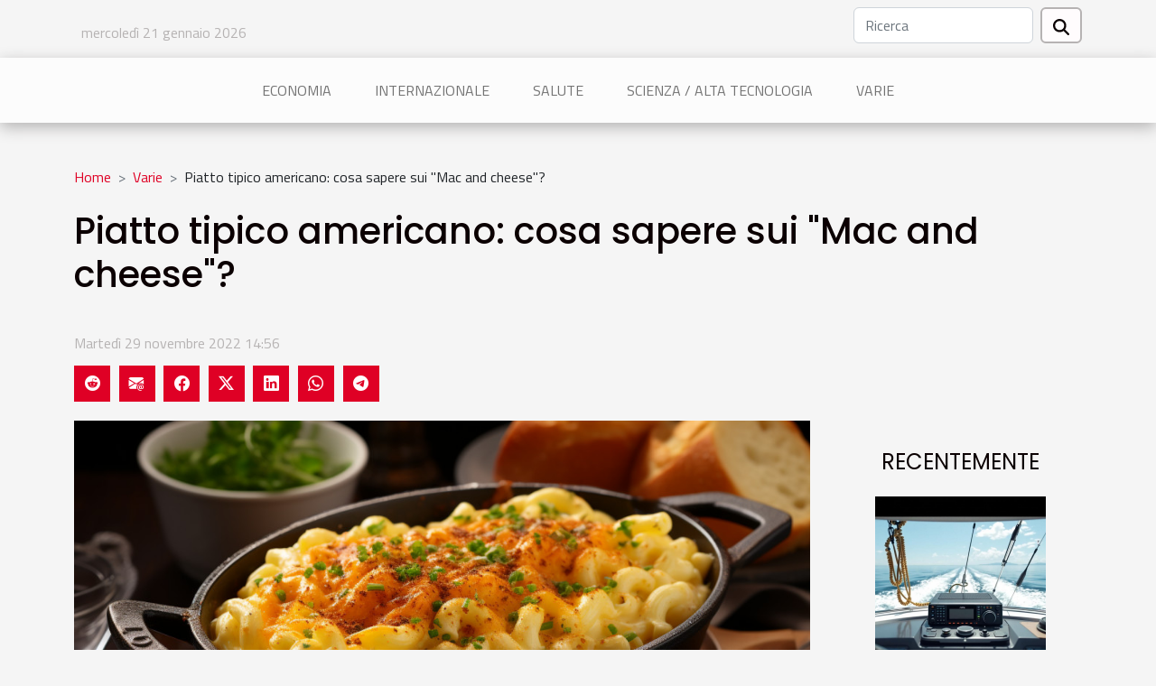

--- FILE ---
content_type: text/html; charset=UTF-8
request_url: https://www.avioclubpantalla.com/piatto-tipico-americano-cosa-sapere-sui-mac-and-cheese
body_size: 7082
content:
<!DOCTYPE html>
    <html lang="it">
<head>
    <meta charset="utf-8">
    <title>Piatto tipico americano: cosa sapere sui "Mac and cheese"?  | www.avioclubpantalla.com</title>

<meta name="description" content="">

<meta name="robots" content="all" />
<link rel="icon" type="image/png" href="/favicon.png" />


    <meta name="viewport" content="width=device-width, initial-scale=1">
    <link rel="stylesheet" href="/css/style2.css">
</head>
<body>
    <header>
    <div class="container row">
    <!--    <time datetime="2026-01-21 03:45:33">Mercoledì 21 gennaio 2026 03:45</time> -->
    <time id="currentDatetimeLang"></time>
    <script>
    document.addEventListener('DOMContentLoaded', function() {
        const dateElement = document.getElementById('currentDatetimeLang');
        const current = new Date();
        const options = { weekday: 'long', year: 'numeric', month: 'long', day: 'numeric' };
        
        const htmlLang = document.documentElement.lang;
        
        const dateString = current.toLocaleDateString(htmlLang, options);
        dateElement.textContent = dateString;
    });
</script>

        <form class="d-flex" role="search" method="get" action="/search">
    <input type="search" class="form-control"  name="q" placeholder="Ricerca" aria-label="Ricerca"  pattern=".*\S.*" required>
    <button type="submit" class="btn">
        <svg xmlns="http://www.w3.org/2000/svg" width="18px" height="18px" fill="currentColor" viewBox="0 0 512 512">
                    <path d="M416 208c0 45.9-14.9 88.3-40 122.7L502.6 457.4c12.5 12.5 12.5 32.8 0 45.3s-32.8 12.5-45.3 0L330.7 376c-34.4 25.2-76.8 40-122.7 40C93.1 416 0 322.9 0 208S93.1 0 208 0S416 93.1 416 208zM208 352a144 144 0 1 0 0-288 144 144 0 1 0 0 288z"/>
                </svg>
    </button>
</form>
    </div>
    <div class="container-fluid d-flex justify-content-center">
        <nav class="navbar container navbar-expand-xl m-0 pt-3">
            <div class="container-fluid">
                <button class="navbar-toggler" type="button" data-bs-toggle="collapse" data-bs-target="#navbarSupportedContent" aria-controls="navbarSupportedContent" aria-expanded="false" aria-label="Toggle navigation">
                    <svg xmlns="http://www.w3.org/2000/svg" fill="currentColor" class="bi bi-list" viewBox="0 0 16 16">
                        <path fill-rule="evenodd" d="M2.5 12a.5.5 0 0 1 .5-.5h10a.5.5 0 0 1 0 1H3a.5.5 0 0 1-.5-.5m0-4a.5.5 0 0 1 .5-.5h10a.5.5 0 0 1 0 1H3a.5.5 0 0 1-.5-.5m0-4a.5.5 0 0 1 .5-.5h10a.5.5 0 0 1 0 1H3a.5.5 0 0 1-.5-.5"></path>
                    </svg>
                </button>
                <div class="collapse navbar-collapse" id="navbarSupportedContent">
                    <ul class="navbar-nav">
                                                    <li class="nav-item">
    <a href="/economia" class="nav-link">Economia</a>
    </li>
                                    <li class="nav-item">
    <a href="/internazionale" class="nav-link">Internazionale</a>
    </li>
                                    <li class="nav-item">
    <a href="/salute" class="nav-link">Salute</a>
    </li>
                                    <li class="nav-item">
    <a href="/scienza-alta-tecnologia" class="nav-link">Scienza / Alta tecnologia</a>
    </li>
                                    <li class="nav-item">
    <a href="/varie" class="nav-link">Varie</a>
    </li>
                            </ul>
                </div>
            </div>
        </nav>
    </div>
</header>
<div class="container">
        <nav aria-label="breadcrumb"
               style="--bs-breadcrumb-divider: '&gt;';" >
            <ol class="breadcrumb">
                <li class="breadcrumb-item"><a href="/">Home</a></li>
                                    <li class="breadcrumb-item  active ">
                        <a href="/varie" title="Varie">Varie</a>                    </li>
                                <li class="breadcrumb-item">
                    Piatto tipico americano: cosa sapere sui "Mac and cheese"?                </li>
            </ol>
        </nav>
    </div>
<div class="container-fluid">
    <main class="container sidebar-default mt-2">
        <div class="row">

                            <h1>
                    Piatto tipico americano: cosa sapere sui "Mac and cheese"?                </h1>
            
            <fieldset><time datetime="2022-11-29 14:56:02">Martedì 29 novembre 2022 14:56</time>                <ul>
                    <li><a href="https://reddit.com/submit?url=https://www.avioclubpantalla.com/piatto-tipico-americano-cosa-sapere-sui-mac-and-cheese&amp;title=Piatto tipico americano: cosa sapere sui &quot;Mac and cheese&quot;?" rel="nofollow" target="_blank"><i class="social-reddit"></i></a></li>
                    <li><a href="mailto:?subject=Piatto tipico americano: cosa sapere sui &quot;Mac and cheese&quot;?&amp;body=Piatto tipico americano: cosa sapere sui &quot;Mac and cheese&quot;?: https://www.avioclubpantalla.com/piatto-tipico-americano-cosa-sapere-sui-mac-and-cheese&quot;" rel="nofollow" target="_blank"><i class="social-mail"></i></a></li>
                    <li><a href="https://www.facebook.com/sharer.php?u=https://www.avioclubpantalla.com/piatto-tipico-americano-cosa-sapere-sui-mac-and-cheese" rel="nofollow" target="_blank"><i class="social-facebook"></i></a></li>
                    <li><a href="https://twitter.com/share?url=https://www.avioclubpantalla.com/piatto-tipico-americano-cosa-sapere-sui-mac-and-cheese&amp;text=Piatto tipico americano: cosa sapere sui &quot;Mac and cheese&quot;?" rel="nofollow" target="_blank"><i class="social-twitter"></i></a></li>
                    <li><a href="https://www.linkedin.com/shareArticle?url=https://www.avioclubpantalla.com/piatto-tipico-americano-cosa-sapere-sui-mac-and-cheese&amp;title=Piatto tipico americano: cosa sapere sui &quot;Mac and cheese&quot;?" rel="nofollow" target="_blank"><i class="social-linkedin"></i></a></li>
                    <li><a href="https://api.whatsapp.com/send?text=Piatto tipico americano: cosa sapere sui &quot;Mac and cheese&quot;?&amp;https://www.avioclubpantalla.com/piatto-tipico-americano-cosa-sapere-sui-mac-and-cheese" rel="nofollow" target="_blank"><i class="social-whatsapp"></i></a></li>
                    <li><a href="https://t.me/share/url?url=https://www.avioclubpantalla.com/piatto-tipico-americano-cosa-sapere-sui-mac-and-cheese&amp;text=Piatto tipico americano: cosa sapere sui &quot;Mac and cheese&quot;?" rel="nofollow" target="_blank"><i class="social-telegram"></i></a></li>
            </ul></fieldset>
            <div class="col-lg-9 order-1 order-lg-2 col-12 main">
                <img class="img-fluid" src="/images/piatto-tipico-americano-cosa-sapere-sui-mac-and-cheese.jpg" alt="Piatto tipico americano: cosa sapere sui &quot;Mac and cheese&quot;?">                                <article class="container main" ><details  open >
                    <summary>Contenuti</summary>
        
                                    <ol>
                                        <li>
                        <a href="javascript:;" onclick="document.querySelector('#anchor_0').scrollIntoView();">Una ricetta da consumare in qualsiasi momento della giornata</a>
                    </li>
                                                                                    <li>
                        <a href="javascript:;" onclick="document.querySelector('#anchor_1').scrollIntoView();">Un pasto facile da conservare</a>
                    </li>
                                                                                    <li>
                        <a href="javascript:;" onclick="document.querySelector('#anchor_2').scrollIntoView();">Un piatto tipico che fa viaggiare</a>
                    </li>
                                                            </ol>
                        </details>

                    <div><p style="text-align:justify">Durante i vostri viaggi di vacanza, siete abituati a visitare i siti turistici e ad apprezzarne il valore. Per un soggiorno di successo, è necessario conoscere anche la cultura e le preferenze culinarie della regione che si sta visitando. Se volete provare le specialità americane, potete iniziare con i "mac and cheese". Questi imperdibili maccheroni al formaggio sono molto popolari e i vantaggi di prepararli sono molti. Leggete il seguente articolo per saperne di più su questo piatto tipicamente americano.</p>
<h2 id="anchor_0">Una ricetta da consumare in qualsiasi momento della giornata</h2>
<p style="text-align:justify">Il mac and cheese è, come già detto, una ricetta americana molto popolare. La sua preparazione è semplice e veloce e non avrete difficoltà a reperire gli ingredienti; per saperne di più, potete <a href="https://it.recette-americaine.com/">vai a questo sito</a>. Essendo veloce da preparare, si può mangiare in qualsiasi momento per colmare i morsi della fame.</p>
<p style="text-align:justify">Molti pensano che sia un piatto da servire solo a pranzo. In realtà, i maccheroni al formaggio sono un alimento solido molto versatile per arricchire la vostra giornata. Può essere consumato sia come spuntino che come colazione. A differenza di altre specialità culinarie che si consumano solo a casa, il Mac and Cheese può essere utilizzato anche in ufficio o in viaggio.</p>
<h2 id="anchor_1">Un pasto facile da conservare</h2>
<p style="text-align:justify">Preparare un pasto e poi dover buttare gli avanzi nella spazzatura è un vero spreco. Questo è spesso inevitabile perché ci sono ricette che non possono essere conservate per molte ore. La buona notizia è che la ricetta dei maccheroni al formaggio è una specialità che si conserva facilmente per più di 24 ore.</p>
<p style="text-align:justify">Quando lo preparate, potete riscaldarlo il giorno dopo per gustarlo di nuovo. Si può anche conservare in frigorifero. Un buon modo per riscaldare il piatto è metterlo in forno per almeno 15 minuti. Spesso si consiglia di aggiungere un po' di latte alla ricetta per darle un sapore deciso.</p>
<h2 id="anchor_2">Un piatto tipico che fa viaggiare</h2>
<p style="text-align:justify">L'arte della cucina è un talento che permette a molte persone di visitare destinazioni meravigliose. Durante questi viaggi, hanno l'opportunità di conoscere altre specialità culinarie e di condividere le loro conoscenze. Il mac and cheese è un'avventura garantita nei paesi di lingua inglese. Mangiare questa ricetta da sola è un ottimo modo per scoprire le preferenze del Nord America.</p><div></article>            </div>
            <aside class="col-lg-3 order-2 order-lg-2 col-12 aside-right">
                <div class="list-img-none">
                    <h2>Recentemente</h2>                            <section>
                    <figure><a href="/come-scegliere-il-miglior-vhf-marino-per-la-tua-imbarcazione" title="Come scegliere il miglior VHF marino per la tua imbarcazione?"><img class="img-fluid" src="/images/come-scegliere-il-miglior-vhf-marino-per-la-tua-imbarcazione.jpg" alt="Come scegliere il miglior VHF marino per la tua imbarcazione?"></a></figure><figcaption>Come scegliere il miglior VHF marino per la tua imbarcazione?</figcaption>                    <div>
                                                <h3><a href="/come-scegliere-il-miglior-vhf-marino-per-la-tua-imbarcazione" title="Come scegliere il miglior VHF marino per la tua imbarcazione?">Come scegliere il miglior VHF marino per la tua imbarcazione?</a></h3>                    </div>
                </section>
                            <section>
                    <figure><a href="/come-scegliere-un-orologio-da-taschino-che-esalta-ogni-outfit" title="Come scegliere un orologio da taschino che esalta ogni outfit?"><img class="img-fluid" src="/images/come-scegliere-un-orologio-da-taschino-che-esalta-ogni-outfit.jpg" alt="Come scegliere un orologio da taschino che esalta ogni outfit?"></a></figure><figcaption>Come scegliere un orologio da taschino che esalta ogni outfit?</figcaption>                    <div>
                                                <h3><a href="/come-scegliere-un-orologio-da-taschino-che-esalta-ogni-outfit" title="Come scegliere un orologio da taschino che esalta ogni outfit?">Come scegliere un orologio da taschino che esalta ogni outfit?</a></h3>                    </div>
                </section>
                            <section>
                    <figure><a href="/come-scegliere-il-copripiumino-perfetto-per-ogni-stagione" title="Come scegliere il copripiumino perfetto per ogni stagione?"><img class="img-fluid" src="/images/come-scegliere-il-copripiumino-perfetto-per-ogni-stagione.jpeg" alt="Come scegliere il copripiumino perfetto per ogni stagione?"></a></figure><figcaption>Come scegliere il copripiumino perfetto per ogni stagione?</figcaption>                    <div>
                                                <h3><a href="/come-scegliere-il-copripiumino-perfetto-per-ogni-stagione" title="Come scegliere il copripiumino perfetto per ogni stagione?">Come scegliere il copripiumino perfetto per ogni stagione?</a></h3>                    </div>
                </section>
                            <section>
                    <figure><a href="/guida-completa-su-come-le-recensioni-online-possono-migliorare-la-tua-attivita" title="Guida completa su come le recensioni online possono migliorare la tua attività"><img class="img-fluid" src="/images/guida-completa-su-come-le-recensioni-online-possono-migliorare-la-tua-attivita.jpg" alt="Guida completa su come le recensioni online possono migliorare la tua attività"></a></figure><figcaption>Guida completa su come le recensioni online possono migliorare la tua attività</figcaption>                    <div>
                                                <h3><a href="/guida-completa-su-come-le-recensioni-online-possono-migliorare-la-tua-attivita" title="Guida completa su come le recensioni online possono migliorare la tua attività">Guida completa su come le recensioni online possono migliorare la tua attività</a></h3>                    </div>
                </section>
                                    </div>
            </aside>
        </div>
        <section class="column-3">

        <div class="container">
            <h2>Simile</h2>            <div class="row">
                                    <div class="col-12 col-md-5 col-lg-4 item">

                        <figure><a href="/come-scegliere-un-orologio-da-taschino-che-esalta-ogni-outfit" title="Come scegliere un orologio da taschino che esalta ogni outfit?"><img class="img-fluid" src="/images/come-scegliere-un-orologio-da-taschino-che-esalta-ogni-outfit.jpg" alt="Come scegliere un orologio da taschino che esalta ogni outfit?"></a></figure><figcaption>Come scegliere un orologio da taschino che esalta ogni outfit?</figcaption>                        <div>
                            <h3><a href="/come-scegliere-un-orologio-da-taschino-che-esalta-ogni-outfit" title="Come scegliere un orologio da taschino che esalta ogni outfit?">Come scegliere un orologio da taschino che esalta ogni outfit?</a></h3>                        </div>
                        <time datetime="2025-08-18 09:40:05">Lunedì 18 agosto 2025 09:40</time>                        
                        <div>
Scegliere un orologio da taschino che valorizzi ogni outfit è una vera arte, che va ben oltre la semplice preferenza estetica. Questo articolo guida attraverso le regole fondamentali e le tendenze attuali per esaltare con classe il proprio stile in ogni occasione. Scopri come un dettaglio...</div>                                            </div>

                                                        <div class="col-12 col-md-5 col-lg-4 item">

                        <figure><a href="/come-scegliere-il-copripiumino-perfetto-per-ogni-stagione" title="Come scegliere il copripiumino perfetto per ogni stagione?"><img class="img-fluid" src="/images/come-scegliere-il-copripiumino-perfetto-per-ogni-stagione.jpeg" alt="Come scegliere il copripiumino perfetto per ogni stagione?"></a></figure><figcaption>Come scegliere il copripiumino perfetto per ogni stagione?</figcaption>                        <div>
                            <h3><a href="/come-scegliere-il-copripiumino-perfetto-per-ogni-stagione" title="Come scegliere il copripiumino perfetto per ogni stagione?">Come scegliere il copripiumino perfetto per ogni stagione?</a></h3>                        </div>
                        <time datetime="2025-07-17 10:22:09">Giovedì 17 luglio 2025 10:22</time>                        
                        <div> Scegliere il copripiumino adatto per ogni stagione può fare la differenza tra un sonno ristoratore e notti agitate. Ogni periodo dell’anno richiede materiali, colori e soluzioni diverse per garantire comfort e stile alla propria camera da letto. Scopri come individuare la soluzione essenziale per...</div>                                            </div>

                                                        <div class="col-12 col-md-5 col-lg-4 item">

                        <figure><a href="/guida-allacquisto-di-bambole-realistiche-e-di-alta-qualita" title="Guida all&#039;acquisto di bambole realistiche e di alta qualità"><img class="img-fluid" src="/images/guida-allacquisto-di-bambole-realistiche-e-di-alta-qualita.jpeg" alt="Guida all&#039;acquisto di bambole realistiche e di alta qualità"></a></figure><figcaption>Guida all'acquisto di bambole realistiche e di alta qualità</figcaption>                        <div>
                            <h3><a href="/guida-allacquisto-di-bambole-realistiche-e-di-alta-qualita" title="Guida all&#039;acquisto di bambole realistiche e di alta qualità">Guida all'acquisto di bambole realistiche e di alta qualità</a></h3>                        </div>
                        <time datetime="2024-11-20 00:54:06">Mercoledì 20 novembre 2024 00:54</time>                        
                        <div>
Nel mondo delle bambole realistiche di alta qualità, vi è una vastità di opzioni che possono trasformare una semplice ricerca in un'avventura affascinante. Queste riproduzioni sorprendentemente accurate non sono solo giocattoli, ma opere d'arte capaci di evocare emozioni e soddisfare esigenze...</div>                                            </div>

                                </div>
            <div class="row">
                                                    <div class="col-12 col-md-5 col-lg-4 item">

                        <figure><a href="/la-simbologia-delle-sirene-nelle-culture-del-mondo-miti-e-leggende-a-confronto" title="La simbologia delle sirene nelle culture del mondo: miti e leggende a confronto"><img class="img-fluid" src="/images/la-simbologia-delle-sirene-nelle-culture-del-mondo-miti-e-leggende-a-confronto.jpg" alt="La simbologia delle sirene nelle culture del mondo: miti e leggende a confronto"></a></figure><figcaption>La simbologia delle sirene nelle culture del mondo: miti e leggende a confronto</figcaption>                        <div>
                            <h3><a href="/la-simbologia-delle-sirene-nelle-culture-del-mondo-miti-e-leggende-a-confronto" title="La simbologia delle sirene nelle culture del mondo: miti e leggende a confronto">La simbologia delle sirene nelle culture del mondo: miti e leggende a confronto</a></h3>                        </div>
                        <time datetime="2024-03-29 04:36:26">Venerdì 29 marzo 2024 04:36</time>                        
                        <div>
Immergersi nel mondo delle sirene significa esplorare un territorio affascinante e misterioso dove la fantasia si intreccia con la storia e le credenze popolari. Queste creature, metà donna e metà pesce, hanno incantato l'umanità per millenni, presentandosi con una simbologia ricca e variegata...</div>                                            </div>

                                                        <div class="col-12 col-md-5 col-lg-4 item">

                        <figure><a href="/scommesse-di-successo-in-italia-quali-sono-i-consigli-per-riuscirci" title="Scommesse di successo in Italia : quali sono i consigli per riuscirci ?"><img class="img-fluid" src="/images/scommesse-di-successo-in-italia-quali-sono-i-consigli-per-riuscirci.jpg" alt="Scommesse di successo in Italia : quali sono i consigli per riuscirci ?"></a></figure><figcaption>Scommesse di successo in Italia : quali sono i consigli per riuscirci ?</figcaption>                        <div>
                            <h3><a href="/scommesse-di-successo-in-italia-quali-sono-i-consigli-per-riuscirci" title="Scommesse di successo in Italia : quali sono i consigli per riuscirci ?">Scommesse di successo in Italia : quali sono i consigli per riuscirci ?</a></h3>                        </div>
                        <time datetime="2023-04-13 14:50:02">Giovedì 13 aprile 2023 14:50</time>                        
                        <div>L'Italia è uno dei grandi Paesi che offrono una grande varietà di scommesse sportive. Che si tratti di Olimpiadi o di partite di campionato, questo Paese occupa un posto di rilievo nelle massime competizioni europee. Tuttavia, rischiare il proprio denaro nel gioco d'azzardo, per di più all'estero,...</div>                                            </div>

                                                        <div class="col-12 col-md-5 col-lg-4 item">

                        <figure><a href="/perche-scegliere-opere-darte-come-le-teste-di-moro" title="Perché scegliere opere d&#039;arte come le teste di Moro ?"><img class="img-fluid" src="/images/perche-scegliere-opere-darte-come-le-teste-di-moro.jpg" alt="Perché scegliere opere d&#039;arte come le teste di Moro ?"></a></figure><figcaption>Perché scegliere opere d'arte come le teste di Moro ?</figcaption>                        <div>
                            <h3><a href="/perche-scegliere-opere-darte-come-le-teste-di-moro" title="Perché scegliere opere d&#039;arte come le teste di Moro ?">Perché scegliere opere d'arte come le teste di Moro ?</a></h3>                        </div>
                        <time datetime="2023-03-20 15:02:01">Lunedì 20 marzo 2023 15:02</time>                        
                        <div>L'arte è un campo piuttosto vasto che non smette mai di dare significato e motivazione alla vita delle persone attraverso le sue opere. Nel mondo frenetico di oggi, è possibile trovare una grande varietà di opere d'arte. Le teste di Moro realizzate in diversi materiali sono un tipo di opera d'arte...</div>                                            </div>

                                </div>
            <div class="row">
                                                    <div class="col-12 col-md-5 col-lg-4 item">

                        <figure><a href="/sciroppo-dacero-come-sceglierlo" title="Sciroppo d&#039;acero : come sceglierlo"><img class="img-fluid" src="/images/sciroppo-dacero-come-sceglierlo.jpg" alt="Sciroppo d&#039;acero : come sceglierlo"></a></figure><figcaption>Sciroppo d'acero : come sceglierlo</figcaption>                        <div>
                            <h3><a href="/sciroppo-dacero-come-sceglierlo" title="Sciroppo d&#039;acero : come sceglierlo">Sciroppo d'acero : come sceglierlo</a></h3>                        </div>
                        <time datetime="2023-03-17 14:42:01">Venerdì 17 marzo 2023 14:42</time>                        
                        <div>Lo sciroppo d'acero è una bevanda ricavata dalla linfa dell'acero, una pianta coltivata in Canada e altrove.&nbsp;Questo sciroppo ha un gusto particolare, che affascina i suoi consumatori. Per questo motivo, diverse aziende si occupano della sua produzione e lo presentano in varie forme. Come...</div>                                            </div>

                                                        <div class="col-12 col-md-5 col-lg-4 item">

                        <figure><a href="/come-scegliere-una-batteria-esterna-portatile-a-energia-solare-per-i-vostri-dispositivi-elettrici" title="Come scegliere una batteria esterna portatile a energia solare per i vostri dispositivi elettrici ?"><img class="img-fluid" src="/images/come-scegliere-una-batteria-esterna-portatile-a-energia-solare-per-i-vostri-dispositivi-elettrici.jpeg" alt="Come scegliere una batteria esterna portatile a energia solare per i vostri dispositivi elettrici ?"></a></figure><figcaption>Come scegliere una batteria esterna portatile a energia solare per i vostri dispositivi elettrici ?</figcaption>                        <div>
                            <h3><a href="/come-scegliere-una-batteria-esterna-portatile-a-energia-solare-per-i-vostri-dispositivi-elettrici" title="Come scegliere una batteria esterna portatile a energia solare per i vostri dispositivi elettrici ?">Come scegliere una batteria esterna portatile a energia solare per i vostri dispositivi elettrici ?</a></h3>                        </div>
                        <time datetime="2023-03-06 11:38:02">Lunedì 6 marzo 2023 11:38</time>                        
                        <div>In un mondo sempre più connesso, i dispositivi elettronici sono diventati una parte essenziale della vita quotidiana delle persone. Infatti, smartphone, tablet, computer portatili e altri gadget funzionano grazie a una fonte di energia. Tuttavia, spesso è difficile accedere a una presa di corrente...</div>                                            </div>

                                                        <div class="col-12 col-md-5 col-lg-4 item">

                        <figure><a href="/alcuni-dei-migliori-lubrificanti-dellanno-2022" title="Alcuni dei migliori lubrificanti dell&#039;anno 2022"><img class="img-fluid" src="/nophoto.png" alt="Alcuni dei migliori lubrificanti dell&#039;anno 2022"></a></figure><figcaption>Alcuni dei migliori lubrificanti dell'anno 2022</figcaption>                        <div>
                            <h3><a href="/alcuni-dei-migliori-lubrificanti-dellanno-2022" title="Alcuni dei migliori lubrificanti dell&#039;anno 2022">Alcuni dei migliori lubrificanti dell'anno 2022</a></h3>                        </div>
                        <time datetime="2022-12-15 12:29:27">Giovedì 15 dicembre 2022 12:29</time>                        
                        <div>I medici consigliano ai loro pazienti di fare sesso il più possibile. Ciò significa che i rapporti sessuali fanno molto bene al nostro corpo. Per facilitare la penetrazione (soprattutto quando è la prima volta per la donna), è necessario utilizzare un lubrificante. In questo articolo vi...</div>                                            </div>

                                </div>
            <div class="row">
                                                    <div class="col-12 col-md-5 col-lg-4 item">

                        <figure><a href="/come-riconoscere-un-buon-handpan" title="Come riconoscere un buon handpan"><img class="img-fluid" src="/images/come-riconoscere-un-buon-handpan.jpg" alt="Come riconoscere un buon handpan"></a></figure><figcaption>Come riconoscere un buon handpan</figcaption>                        <div>
                            <h3><a href="/come-riconoscere-un-buon-handpan" title="Come riconoscere un buon handpan">Come riconoscere un buon handpan</a></h3>                        </div>
                        <time datetime="2022-12-11 18:04:02">Domenica 11 dicembre 2022 18:04</time>                        
                        <div>Esistono molte padelle sul mercato. Per utilizzare a lungo il vostro handpan, insistete sulla qualità al momento dell'acquisto. Come si riconosce un buon handpan? Seguire la guida.
Controllare la messa a punto
Ci sono diverse caratteristiche da ricercare prima di scegliere un handpan. Un buon...</div>                                            </div>

                                                        <div class="col-12 col-md-5 col-lg-4 item">

                        <figure><a href="/perche-e-necessario-acquistare-prodotti-online" title="Perché è necessario acquistare prodotti online?"><img class="img-fluid" src="/images/perche-e-necessario-acquistare-prodotti-online.jpeg" alt="Perché è necessario acquistare prodotti online?"></a></figure><figcaption>Perché è necessario acquistare prodotti online?</figcaption>                        <div>
                            <h3><a href="/perche-e-necessario-acquistare-prodotti-online" title="Perché è necessario acquistare prodotti online?">Perché è necessario acquistare prodotti online?</a></h3>                        </div>
                        <time datetime="2022-03-23 02:34:36">Mercoledì 23 marzo 2022 02:34</time>                        
                        <div>Lo sviluppo degli strumenti di comunicazione digitale ha portato a una varietà di attività online. Tra queste c'è lo shopping online. Si tratta di un'attività che si è sviluppata e che offre molteplici vantaggi ai vari attori del settore. Perché dovresti comprare prodotti online? Vi invitiamo a...</div>                                            </div>

                                                        <div class="col-12 col-md-5 col-lg-4 item">

                        <figure><a href="/diana-de-vegh-unamericana-di-83-anni-si-e-aperta-sulla-sua-relazione-con-jfk" title="Diana de Vegh, un&#039;americana di 83 anni si è aperta sulla sua relazione con JFK"><img class="img-fluid" src="/images/diana-de-vegh-unamericana-di-83-anni-si-e-aperta-sulla-sua-relazione-con-jfk.jpeg" alt="Diana de Vegh, un&#039;americana di 83 anni si è aperta sulla sua relazione con JFK"></a></figure><figcaption>Diana de Vegh, un'americana di 83 anni si è aperta sulla sua relazione con JFK</figcaption>                        <div>
                            <h3><a href="/diana-de-vegh-unamericana-di-83-anni-si-e-aperta-sulla-sua-relazione-con-jfk" title="Diana de Vegh, un&#039;americana di 83 anni si è aperta sulla sua relazione con JFK">Diana de Vegh, un'americana di 83 anni si è aperta sulla sua relazione con JFK</a></h3>                        </div>
                        <time datetime="2021-09-02 16:56:26">Giovedì 2 settembre 2021 16:56</time>                        
                        <div>Tra gli ex presidenti americani, John Fitzgerald Kennedy occupa davvero un posto speciale. Il suo assassinio all'età di 46 anni nel 1963 e le sue connessioni con molte donne tra cui Marilyn Monroe hanno partecipato alla costruzione della sua immagine.
John F. Kennedy e Diana de Vegh
Tra le tante...</div>                                            </div>

                                </div>
            <div class="row">
                                                                    <div class="col-12 col-md-5 col-lg-4 empty"></div>
                            </div>
        </div>
        
    </section>
                    </main>
</div>
<footer>
    <div class="container-fluid">
        <div class="container">
            <div class="row default-search">
                <div class="col-12 col-lg-4">
                    <form class="d-flex" role="search" method="get" action="/search">
    <input type="search" class="form-control"  name="q" placeholder="Ricerca" aria-label="Ricerca"  pattern=".*\S.*" required>
    <button type="submit" class="btn">
        <svg xmlns="http://www.w3.org/2000/svg" width="18px" height="18px" fill="currentColor" viewBox="0 0 512 512">
                    <path d="M416 208c0 45.9-14.9 88.3-40 122.7L502.6 457.4c12.5 12.5 12.5 32.8 0 45.3s-32.8 12.5-45.3 0L330.7 376c-34.4 25.2-76.8 40-122.7 40C93.1 416 0 322.9 0 208S93.1 0 208 0S416 93.1 416 208zM208 352a144 144 0 1 0 0-288 144 144 0 1 0 0 288z"/>
                </svg>
    </button>
</form>
                </div>
                <div class="col-12 col-lg-4">
                    <section>
            <div>
                <h3><a href="/economia" title="Economia">Economia</a></h3>                            </div>
        </section>
            <section>
            <div>
                <h3><a href="/internazionale" title="Internazionale">Internazionale</a></h3>                            </div>
        </section>
            <section>
            <div>
                <h3><a href="/salute" title="Salute">Salute</a></h3>                            </div>
        </section>
            <section>
            <div>
                <h3><a href="/scienza-alta-tecnologia" title="Scienza / Alta tecnologia">Scienza / Alta tecnologia</a></h3>                            </div>
        </section>
            <section>
            <div>
                <h3><a href="/varie" title="Varie">Varie</a></h3>                            </div>
        </section>
                        </div>
                <div class="col-12 col-lg-4">
                    Tutti i diritti riservati 2026 www.avioclubpantalla.com
                                    </div>
            </div>
        </div>
    </div>
</footer>
    <script src="https://cdn.jsdelivr.net/npm/bootstrap@5.0.2/dist/js/bootstrap.bundle.min.js" integrity="sha384-MrcW6ZMFYlzcLA8Nl+NtUVF0sA7MsXsP1UyJoMp4YLEuNSfAP+JcXn/tWtIaxVXM" crossorigin="anonymous"></script>
    </body>
</html>
